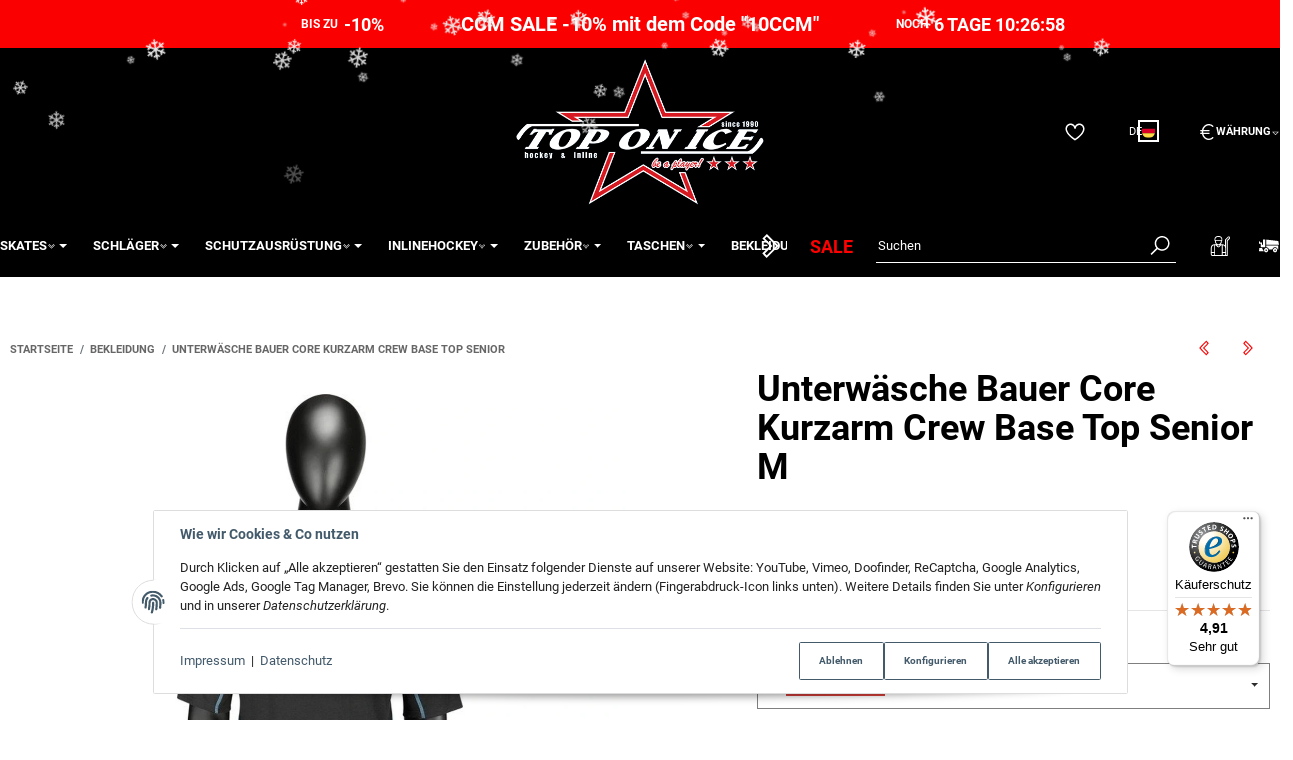

--- FILE ---
content_type: text/css
request_url: https://eishockey-onlineshop.de/plugins/admorris_multidomain/frontend/js/assets/main-6cEiuWYX.css
body_size: 449
content:
.md-modal__dialog{max-height:calc(100% - 3.5rem)}.md-modal__content{max-height:calc(100vh - 3.5rem);padding:0}.md-modal__scroll-wrapper{overflow-y:auto;padding:1.5rem clamp(1.5rem,6%,50px);font-size:.9rem}.md-modal__close.close{position:absolute;top:.5rem;right:.5rem;margin:0}.md-modal__footer{position:sticky;bottom:0;pointer-events:none}.md-modal__footer>*{pointer-events:auto}.md-modal-heading.svelte-1w1jxjj{text-align:center;font-size:1.846rem}.grid.svelte-1w1jxjj{--min: 20ch;--gap: 1rem;display:grid;grid-gap:var(--gap);grid-template-columns:repeat(auto-fill,minmax(min(100%,var(--min)),1fr));grid-auto-rows:2rem;align-items:center}.flag.svelte-1w1jxjj{max-width:30px;box-shadow:0 0 5px #0000001a}.label-text.svelte-1w1jxjj{line-height:1.1}.md-form-control.svelte-1w1jxjj{padding-block:.5em}.md-form-control.svelte-1w1jxjj{display:inline-grid;grid-template-columns:1fr 1em;grid-gap:.5em;align-items:center;cursor:pointer;margin:0}.md-form-control.svelte-1w1jxjj input:where(.svelte-1w1jxjj){opacity:0;width:1em;height:1em}.md-form-control__input.svelte-1w1jxjj{display:grid;grid-template-areas:"input";place-content:center}.md-form-control__input.svelte-1w1jxjj>:where(.svelte-1w1jxjj){grid-area:input}.md-form-control.svelte-1w1jxjj:focus-within .label-text:where(.svelte-1w1jxjj){text-decoration:underline solid;text-underline-offset:.2em}.md-form-control--flag.svelte-1w1jxjj{grid-template-columns:30px 1fr 1em}.checkmark.svelte-1w1jxjj .input__control:where(.svelte-1w1jxjj){display:grid;place-content:center}.checkmark.svelte-1w1jxjj .input__control:where(.svelte-1w1jxjj) svg{width:1em;transform:scale(0);transition:.12s transform ease-in-out;transform-origin:bottom left}.checkmark.svelte-1w1jxjj input:where(.svelte-1w1jxjj):checked+.input__control:where(.svelte-1w1jxjj) svg{transform:scale(1)}.stack.svelte-1w1jxjj{--stack-spacing: 1.5rem;display:flex;flex-direction:column;justify-content:flex-start}.stack.svelte-1w1jxjj>:where(.svelte-1w1jxjj){margin-top:0;margin-bottom:0}.stack.svelte-1w1jxjj>:where(.svelte-1w1jxjj)+:where(.svelte-1w1jxjj){margin-top:1.5rem;margin-top:var(--stack-spacing)}@media (min-width: 1102px){[id=multidomain-modal] .modal-xl{width:1100px}}


--- FILE ---
content_type: text/javascript
request_url: https://widgets.trustedshops.com/js/X619E8ECF748CBE9E5779FFF3F876AF9D.js
body_size: 1408
content:
((e,t)=>{const a={shopInfo:{tsId:"X619E8ECF748CBE9E5779FFF3F876AF9D",name:"TOP ON ICE eishockey-onlineshop.de",url:"eishockey-onlineshop.de",language:"de",targetMarket:"DEU",ratingVariant:"WIDGET",eTrustedIds:{accountId:"acc-fbce7f18-156f-4e35-89db-5ea392a80aef",channelId:"chl-560c0d8d-f8b0-410d-b402-9562113e8847"},buyerProtection:{certificateType:"CLASSIC",certificateState:"PRODUCTION",mainProtectionCurrency:"EUR",classicProtectionAmount:100,maxProtectionDuration:30,plusProtectionAmount:2e4,basicProtectionAmount:100,firstCertified:"2016-02-29 10:28:11"},reviewSystem:{rating:{averageRating:4.91,averageRatingCount:1926,overallRatingCount:7315,distribution:{oneStar:7,twoStars:4,threeStars:12,fourStars:110,fiveStars:1793}},reviews:[{buyerFirstName:"Richard",buyerlastName:"H.",average:5,buyerStatement:"Gute Produkte zu fairen Preisen und schneller Lieferung. Alles prima",rawChangeDate:"2026-01-18T18:54:02.000Z",changeDate:"18.1.2026",transactionDate:"5.1.2026"},{buyerFirstName:"Manfred",buyerlastName:"M.",average:5,buyerStatement:"Einfache Bestellung",rawChangeDate:"2026-01-18T16:51:50.000Z",changeDate:"18.1.2026",transactionDate:"5.1.2026"},{buyerFirstName:"Wagner",buyerlastName:"A.",average:5,buyerStatement:"Super erfahrung und schnelle Lieferung",rawChangeDate:"2026-01-18T15:04:18.000Z",changeDate:"18.1.2026",transactionDate:"29.12.2025"}]},features:["GUARANTEE_RECOG_CLASSIC_INTEGRATION","REVIEW_COLLECTOR","REVIEWS_AUTO_COLLECTION","SHOP_CONSUMER_MEMBERSHIP","DISABLE_REVIEWREQUEST_SENDING","MARS_EVENTS","MARS_REVIEWS","MARS_PUBLIC_QUESTIONNAIRE","MARS_QUESTIONNAIRE"],consentManagementType:"OFF",urls:{profileUrl:"https://www.trustedshops.de/bewertung/info_X619E8ECF748CBE9E5779FFF3F876AF9D.html",profileUrlLegalSection:"https://www.trustedshops.de/bewertung/info_X619E8ECF748CBE9E5779FFF3F876AF9D.html#legal-info",reviewLegalUrl:"https://help.etrusted.com/hc/de/articles/23970864566162"},contractStartDate:"2016-02-09 00:00:00",shopkeeper:{name:"Top on Ice GmbH & Co. KG",street:"Hans-Thoma-Str. 5",country:"DE",city:"Mannheim",zip:"68163"},displayVariant:"full",variant:"full",twoLetterCountryCode:"DE"},"process.env":{STAGE:"prod"},externalConfig:{trustbadgeScriptUrl:"https://widgets.trustedshops.com/assets/trustbadge.js",cdnDomain:"widgets.trustedshops.com"},elementIdSuffix:"-98e3dadd90eb493088abdc5597a70810",buildTimestamp:"2026-01-19T05:19:54.136Z",buildStage:"prod"},r=a=>{const{trustbadgeScriptUrl:r}=a.externalConfig;let n=t.querySelector(`script[src="${r}"]`);n&&t.body.removeChild(n),n=t.createElement("script"),n.src=r,n.charset="utf-8",n.setAttribute("data-type","trustbadge-business-logic"),n.onerror=()=>{throw new Error(`The Trustbadge script could not be loaded from ${r}. Have you maybe selected an invalid TSID?`)},n.onload=()=>{e.trustbadge?.load(a)},t.body.appendChild(n)};"complete"===t.readyState?r(a):e.addEventListener("load",(()=>{r(a)}))})(window,document);

--- FILE ---
content_type: image/svg+xml
request_url: https://eishockey-onlineshop.de/templates/admorris_pro/payment-icons.svg?v=c1cc02fff87eee12822b4933d59a0612
body_size: 13887
content:
<svg aria-hidden="true" style="position: absolute; width: 0; height: 0; overflow: hidden;" version="1.1" xmlns="http://www.w3.org/2000/svg" xmlns:xlink="http://www.w3.org/1999/xlink">
<!--
This is a modified svg sprite version of Alexander Pöllmann's PaymentFont

https://github.com/AlexanderPoellmann/PaymentFont


MIT License

Copyright (c) 2017 Alexander Manfred Pöllmann

Permission is hereby granted, free of charge, to any person obtaining a copy
of this software and associated documentation files (the "Software"), to deal
in the Software without restriction, including without limitation the rights
to use, copy, modify, merge, publish, distribute, sublicense, and/or sell
copies of the Software, and to permit persons to whom the Software is
furnished to do so, subject to the following conditions:

The above copyright notice and this permission notice shall be included in all
copies or substantial portions of the Software.

THE SOFTWARE IS PROVIDED "AS IS", WITHOUT WARRANTY OF ANY KIND, EXPRESS OR
IMPLIED, INCLUDING BUT NOT LIMITED TO THE WARRANTIES OF MERCHANTABILITY,
FITNESS FOR A PARTICULAR PURPOSE AND NONINFRINGEMENT. IN NO EVENT SHALL THE
AUTHORS OR COPYRIGHT HOLDERS BE LIABLE FOR ANY CLAIM, DAMAGES OR OTHER
LIABILITY, WHETHER IN AN ACTION OF CONTRACT, TORT OR OTHERWISE, ARISING FROM,
OUT OF OR IN CONNECTION WITH THE SOFTWARE OR THE USE OR OTHER DEALINGS IN THE
SOFTWARE.
-->
<defs>










<symbol id="paymentIcon-card" viewBox="0 0 64 32">
<path d="M23.063 25.99l-13.408-1.819c-0.922-0.128-0.916-0.141-0.916-1.076 0-4.267 0-8.533 0-12.813-0.007-0.039-0.011-0.085-0.011-0.131 0-0.322 0.199-0.599 0.48-0.713l0.005-0.002q9.443-4.728 18.873-9.513c0.099-0.065 0.219-0.103 0.349-0.103 0.149 0 0.287 0.051 0.395 0.137l-0.001-0.001c3.844 2.319 7.687 4.619 11.531 6.919 0.395 0.25 0.876 0.398 1.392 0.398 0.020 0 0.039-0 0.059-0.001l-0.003 0c3.254 0 6.509 0 9.763 0 0.070-0.005 0.152-0.008 0.234-0.008 1.939 0 3.511 1.572 3.511 3.511 0 0.052-0.001 0.104-0.003 0.156l0-0.007q0.038 8.014 0 16.016c0.001 0.038 0.002 0.082 0.002 0.127 0 1.942-1.575 3.517-3.517 3.517-0.066 0-0.132-0.002-0.197-0.005l0.009 0h-24.907c-0.015 0-0.033 0-0.051 0-1.97 0-3.569-1.588-3.587-3.554v-0.002c0-0.327 0-0.653 0-1.031zM26.65 13.236c0.135 0 0.243 0 0.346 0 2.479 0 4.952 0 7.431 0 0.067-0.003 0.146-0.005 0.225-0.005 1.102 0 2.114 0.384 2.91 1.025l-0.009-0.007c0.995 0.828 1.623 2.067 1.623 3.453 0 2.471-1.998 4.475-4.467 4.484h-0.001c-2.524 0-5.048 0-7.572 0-0.391 0-0.557 0.077-0.538 0.512 0.038 0.839 0 1.685 0 2.524 0.006 0.917 0.693 1.672 1.58 1.786l0.009 0.001c0.132 0.009 0.287 0.015 0.442 0.015s0.31-0.005 0.463-0.016l-0.021 0.001c6.823 0 13.645 0 20.5 0 0.056 0.005 0.12 0.008 0.185 0.008 1.132 0 2.050-0.918 2.050-2.050 0-0.055-0.002-0.109-0.006-0.163l0 0.007c-0.058-3.972 0-7.944 0-11.916 0-1.371-0.679-2.069-2.063-2.069h-21.102c-1.409 0.013-2.191 0.948-1.98 2.409z"></path>
</symbol>



































<symbol id="paymentIcon-mastercard" viewBox="0 0 64 32">
<path d="M25.779 28.54l-0.333-0.045c-0.308-0.038-0.551-0.102-0.551-0.32s0.231-0.384 0.641-0.384c0.374 0.007 0.722 0.111 1.022 0.287l-0.010-0.005 0.308-0.57c-0.355-0.214-0.784-0.341-1.242-0.341-0.029 0-0.059 0.001-0.088 0.002l0.004-0c-0.826 0-1.352 0.397-1.352 1.044 0 0.532 0.397 0.858 1.121 0.961l0.333 0.045c0.391 0.051 0.57 0.154 0.57 0.34s-0.256 0.397-0.743 0.397c-0.022 0.001-0.047 0.002-0.073 0.002-0.393 0-0.755-0.131-1.046-0.351l0.004 0.003-0.333 0.551c0.375 0.265 0.841 0.424 1.344 0.424 0.023 0 0.046-0 0.068-0.001l-0.003 0c0.942 0 1.486-0.442 1.486-1.063s-0.416-0.858-1.128-0.974zM29.238 29.905c-0.352 0-0.468-0.218-0.468-0.545v-1.473h1.16v-0.641h-1.16v-0.993h-0.718v0.987h-0.641v0.641h0.641v1.486c0 0.756 0.295 1.204 1.128 1.204 0.002 0 0.004 0 0.007 0 0.325 0 0.628-0.093 0.884-0.254l-0.007 0.004-0.205-0.609c-0.177 0.112-0.39 0.182-0.619 0.192l-0.003 0zM18.066 27.163c-0.021-0.001-0.045-0.002-0.069-0.002-0.446 0-0.839 0.228-1.068 0.574l-0.003 0.005c-0.214-0.349-0.593-0.578-1.025-0.578-0.018 0-0.036 0-0.054 0.001l0.003-0c-0.017-0.001-0.037-0.002-0.057-0.002-0.373 0-0.702 0.19-0.895 0.478l-0.002 0.004v-0.404h-0.705v3.254h0.717v-1.8c-0.005-0.031-0.007-0.067-0.007-0.104 0-0.421 0.341-0.762 0.762-0.762 0.014 0 0.027 0 0.041 0.001l-0.002-0c0.468 0 0.711 0.308 0.711 0.858v1.813h0.718v-1.807c-0.004-0.029-0.006-0.063-0.006-0.097 0-0.425 0.344-0.769 0.769-0.769 0.016 0 0.031 0 0.047 0.001l-0.002-0c0.48 0 0.718 0.308 0.718 0.858v1.813h0.692v-2.044c0.002-0.026 0.003-0.055 0.003-0.086 0-0.669-0.542-1.211-1.211-1.211-0.026 0-0.052 0.001-0.077 0.002l0.003-0zM22.627 27.637c-0.228-0.29-0.58-0.475-0.974-0.475-0.018 0-0.036 0-0.053 0.001l0.003-0c-0.899 0.057-1.606 0.799-1.606 1.707s0.707 1.651 1.601 1.707l0.005 0c0.015 0.001 0.033 0.001 0.051 0.001 0.394 0 0.746-0.185 0.972-0.472l0.002-0.003v0.397h0.711v-3.261h-0.711zM21.692 29.937c-0.019 0.001-0.041 0.002-0.064 0.002-0.577 0-1.044-0.468-1.044-1.044s0.468-1.044 1.044-1.044c0.576 0 1.043 0.466 1.044 1.042v0c0.002 0.021 0.003 0.046 0.003 0.070 0 0.538-0.436 0.974-0.974 0.974-0.003 0-0.006 0-0.009-0h0zM44.94 27.637v-0.397h-0.698v3.254h0.705v-1.839c0-0.538 0.231-0.839 0.692-0.839 0.003-0 0.008-0 0.012-0 0.155 0 0.303 0.031 0.438 0.086l-0.008-0.003 0.218-0.641c-0.151-0.056-0.324-0.089-0.506-0.090h-0c-0.008-0-0.018-0-0.027-0-0.349 0-0.654 0.186-0.822 0.464l-0.002 0.004zM32.127 27.163c-0.888 0.068-1.583 0.806-1.583 1.706 0 0.918 0.723 1.667 1.631 1.709l0.004 0c0.020 0.001 0.044 0.001 0.069 0.001 0.482 0 0.924-0.172 1.267-0.459l-0.003 0.003-0.346-0.525c-0.258 0.207-0.588 0.335-0.947 0.34h-0.001c-0.023 0.002-0.050 0.003-0.077 0.003-0.462 0-0.842-0.346-0.897-0.793l-0-0.004h2.415c0-0.090 0-0.179 0-0.275 0.004-0.042 0.006-0.091 0.006-0.141 0-0.854-0.685-1.548-1.536-1.563l-0.001-0zM31.25 28.585c0.028-0.441 0.392-0.788 0.838-0.788 0.010 0 0.019 0 0.029 0l-0.001-0c0.006-0 0.013-0 0.019-0 0.439 0 0.796 0.351 0.807 0.787l0 0.001zM42.595 27.637c-0.228-0.29-0.58-0.475-0.974-0.475-0.018 0-0.036 0-0.053 0.001l0.003-0c-0.899 0.057-1.606 0.799-1.606 1.707s0.707 1.651 1.601 1.707l0.005 0c0.015 0.001 0.033 0.001 0.051 0.001 0.394 0 0.746-0.185 0.972-0.472l0.002-0.003v0.397h0.705v-3.261h-0.705zM41.641 29.937c-0.019 0.001-0.041 0.002-0.064 0.002-0.577 0-1.044-0.468-1.044-1.044s0.468-1.044 1.044-1.044c0.576 0 1.043 0.466 1.044 1.042v0c0.002 0.021 0.003 0.046 0.003 0.070 0 0.538-0.436 0.974-0.974 0.974-0.003 0-0.006 0-0.009-0h0zM49.168 27.637c-0.228-0.29-0.58-0.475-0.974-0.475-0.018 0-0.036 0-0.053 0.001l0.003-0c-0.899 0.057-1.606 0.799-1.606 1.707s0.707 1.651 1.601 1.707l0.005 0c0.015 0.001 0.033 0.001 0.051 0.001 0.394 0 0.746-0.185 0.972-0.472l0.002-0.003v0.397h0.711v-4.568h-0.711zM48.226 29.937c-0.019 0.001-0.041 0.002-0.064 0.002-0.577 0-1.044-0.468-1.044-1.044s0.468-1.044 1.044-1.044c0.576 0 1.043 0.466 1.044 1.042v0c0.002 0.021 0.003 0.046 0.003 0.070 0 0.538-0.436 0.974-0.974 0.974-0.003 0-0.006 0-0.009-0h0zM35.106 27.637v-0.397h-0.705v3.254h0.705v-1.839c0-0.538 0.231-0.839 0.692-0.839 0.003-0 0.008-0 0.012-0 0.155 0 0.303 0.031 0.438 0.086l-0.008-0.003 0.218-0.641c-0.151-0.056-0.324-0.089-0.506-0.090h-0c-0.006-0-0.014-0-0.021-0-0.349 0-0.654 0.186-0.822 0.464l-0.002 0.004zM38.393 27.829c0.322 0.004 0.618 0.114 0.855 0.297l-0.003-0.002 0.34-0.57c-0.293-0.244-0.673-0.392-1.087-0.392-0.021 0-0.042 0-0.063 0.001l0.003-0c-0.031-0.002-0.068-0.003-0.105-0.003-0.945 0-1.71 0.766-1.71 1.71s0.766 1.71 1.71 1.71c0.037 0 0.073-0.001 0.11-0.003l-0.005 0c0.025 0.001 0.054 0.002 0.084 0.002 0.415 0 0.795-0.148 1.091-0.395l-0.003 0.002-0.34-0.57c-0.234 0.181-0.53 0.291-0.851 0.295h-0.001c-0.54-0.044-0.962-0.493-0.962-1.041s0.422-0.997 0.959-1.041l0.004-0zM24.459 24.331c0.011 0 0.023 0 0.036 0 2.857 0 5.485-0.985 7.562-2.633l-0.025 0.019c2.063 1.633 4.703 2.62 7.573 2.62 6.768 0 12.255-5.487 12.255-12.255s-5.487-12.255-12.255-12.255c-2.87 0-5.51 0.987-7.599 2.64l0.026-0.020c-2.064-1.637-4.707-2.627-7.581-2.627-6.768 0-12.255 5.487-12.255 12.255s5.487 12.255 12.255 12.255c0.003 0 0.007 0 0.010 0h-0z"></path>
</symbol>
<symbol id="paymentIcon-mastercard-alt" viewBox="0 0 64 32">
<path d="M30.949 22.038l0.295 0.243c-1.905 1.28-4.25 2.044-6.774 2.044-6.765 0-12.249-5.484-12.249-12.249s5.484-12.249 12.249-12.249c2.524 0 4.869 0.763 6.818 2.071l-0.044-0.028-0.295 0.243c-2.789 2.432-4.541 5.99-4.541 9.959s1.752 7.527 4.525 9.945l0.016 0.013zM39.603-0.173c-0.007 0-0.015-0-0.024-0-2.52 0-4.861 0.766-6.804 2.078l0.043-0.027 0.295 0.243c2.789 2.432 4.541 5.99 4.541 9.959s-1.752 7.527-4.525 9.945l-0.016 0.013-0.295 0.243c1.91 1.288 4.263 2.056 6.795 2.056 6.768 0 12.255-5.487 12.255-12.255s-5.487-12.255-12.255-12.255c-0.004 0-0.008 0-0.012 0h0.001zM32.031 2.454q-0.237 0.186-0.461 0.384c-2.589 2.257-4.216 5.561-4.216 9.244s1.627 6.987 4.202 9.232l0.015 0.012q0.224 0.199 0.461 0.384 0.237-0.186 0.461-0.384c2.589-2.257 4.216-5.561 4.216-9.244s-1.627-6.987-4.202-9.232l-0.015-0.012q-0.224-0.199-0.461-0.384zM25.779 28.54l-0.333-0.045c-0.308-0.038-0.551-0.102-0.551-0.32s0.231-0.384 0.641-0.384c0.374 0.007 0.722 0.111 1.022 0.287l-0.010-0.005 0.308-0.57c-0.355-0.214-0.784-0.341-1.242-0.341-0.029 0-0.059 0.001-0.088 0.002l0.004-0c-0.826 0-1.352 0.397-1.352 1.044 0 0.532 0.397 0.858 1.121 0.961l0.333 0.045c0.391 0.051 0.57 0.154 0.57 0.34s-0.256 0.397-0.743 0.397c-0.022 0.001-0.047 0.002-0.073 0.002-0.393 0-0.755-0.131-1.046-0.351l0.004 0.003-0.333 0.551c0.375 0.265 0.841 0.424 1.344 0.424 0.023 0 0.046-0 0.068-0.001l-0.003 0c0.942 0 1.486-0.442 1.486-1.063s-0.416-0.858-1.128-0.974zM29.238 29.905c-0.352 0-0.468-0.218-0.468-0.545v-1.473h1.16v-0.641h-1.16v-0.993h-0.718v0.987h-0.641v0.641h0.641v1.486c0 0.756 0.295 1.204 1.128 1.204 0.002 0 0.004 0 0.007 0 0.325 0 0.628-0.093 0.884-0.254l-0.007 0.004-0.205-0.609c-0.177 0.112-0.39 0.182-0.619 0.192l-0.003 0zM18.066 27.163c-0.021-0.001-0.045-0.002-0.069-0.002-0.446 0-0.839 0.228-1.068 0.574l-0.003 0.005c-0.214-0.349-0.593-0.578-1.025-0.578-0.018 0-0.036 0-0.054 0.001l0.003-0c-0.017-0.001-0.037-0.002-0.057-0.002-0.373 0-0.702 0.19-0.895 0.478l-0.002 0.004v-0.404h-0.705v3.254h0.717v-1.8c-0.005-0.031-0.007-0.067-0.007-0.104 0-0.421 0.341-0.762 0.762-0.762 0.014 0 0.027 0 0.041 0.001l-0.002-0c0.468 0 0.711 0.308 0.711 0.858v1.813h0.718v-1.807c-0.004-0.029-0.006-0.063-0.006-0.097 0-0.425 0.344-0.769 0.769-0.769 0.016 0 0.031 0 0.047 0.001l-0.002-0c0.48 0 0.718 0.308 0.718 0.858v1.813h0.692v-2.044c0.002-0.026 0.003-0.055 0.003-0.086 0-0.669-0.542-1.211-1.211-1.211-0.026 0-0.052 0.001-0.077 0.002l0.003-0zM22.627 27.637c-0.228-0.29-0.58-0.475-0.974-0.475-0.018 0-0.036 0-0.053 0.001l0.003-0c-0.899 0.057-1.606 0.799-1.606 1.707s0.707 1.651 1.601 1.707l0.005 0c0.015 0.001 0.033 0.001 0.051 0.001 0.394 0 0.746-0.185 0.972-0.472l0.002-0.003v0.397h0.711v-3.261h-0.711zM21.692 29.937c-0.019 0.001-0.041 0.002-0.064 0.002-0.577 0-1.044-0.468-1.044-1.044s0.468-1.044 1.044-1.044c0.576 0 1.043 0.466 1.044 1.042v0c0.002 0.021 0.003 0.046 0.003 0.070 0 0.538-0.436 0.974-0.974 0.974-0.003 0-0.006 0-0.009-0h0zM44.94 27.637v-0.397h-0.698v3.254h0.705v-1.839c0-0.538 0.231-0.839 0.692-0.839 0.003-0 0.008-0 0.012-0 0.155 0 0.303 0.031 0.438 0.086l-0.008-0.003 0.218-0.641c-0.151-0.056-0.324-0.089-0.506-0.090h-0c-0.008-0-0.018-0-0.027-0-0.349 0-0.654 0.186-0.822 0.464l-0.002 0.004zM32.127 27.163c-0.888 0.068-1.583 0.806-1.583 1.706 0 0.918 0.723 1.667 1.631 1.709l0.004 0c0.020 0.001 0.044 0.001 0.069 0.001 0.482 0 0.924-0.172 1.267-0.459l-0.003 0.003-0.346-0.525c-0.258 0.207-0.588 0.335-0.947 0.34h-0.001c-0.023 0.002-0.050 0.003-0.077 0.003-0.462 0-0.842-0.346-0.897-0.793l-0-0.004h2.415c0-0.090 0-0.179 0-0.275 0.004-0.042 0.006-0.091 0.006-0.141 0-0.854-0.685-1.548-1.536-1.563l-0.001-0zM31.25 28.585c0.028-0.441 0.392-0.788 0.838-0.788 0.010 0 0.019 0 0.029 0l-0.001-0c0.006-0 0.013-0 0.019-0 0.439 0 0.796 0.351 0.807 0.787l0 0.001zM42.595 27.637c-0.228-0.29-0.58-0.475-0.974-0.475-0.018 0-0.036 0-0.053 0.001l0.003-0c-0.899 0.057-1.606 0.799-1.606 1.707s0.707 1.651 1.601 1.707l0.005 0c0.015 0.001 0.033 0.001 0.051 0.001 0.394 0 0.746-0.185 0.972-0.472l0.002-0.003v0.397h0.705v-3.261h-0.705zM41.641 29.937c-0.019 0.001-0.041 0.002-0.064 0.002-0.577 0-1.044-0.468-1.044-1.044s0.468-1.044 1.044-1.044c0.576 0 1.043 0.466 1.044 1.042v0c0.002 0.021 0.003 0.046 0.003 0.070 0 0.538-0.436 0.974-0.974 0.974-0.003 0-0.006 0-0.009-0h0zM49.168 27.637c-0.228-0.29-0.58-0.475-0.974-0.475-0.018 0-0.036 0-0.053 0.001l0.003-0c-0.899 0.057-1.606 0.799-1.606 1.707s0.707 1.651 1.601 1.707l0.005 0c0.015 0.001 0.033 0.001 0.051 0.001 0.394 0 0.746-0.185 0.972-0.472l0.002-0.003v0.397h0.711v-4.568h-0.711zM48.226 29.937c-0.019 0.001-0.041 0.002-0.064 0.002-0.577 0-1.044-0.468-1.044-1.044s0.468-1.044 1.044-1.044c0.576 0 1.043 0.466 1.044 1.042v0c0.002 0.021 0.003 0.046 0.003 0.070 0 0.538-0.436 0.974-0.974 0.974-0.003 0-0.006 0-0.009-0h0zM35.106 27.637v-0.397h-0.705v3.254h0.705v-1.839c0-0.538 0.231-0.839 0.692-0.839 0.003-0 0.008-0 0.012-0 0.155 0 0.303 0.031 0.438 0.086l-0.008-0.003 0.218-0.641c-0.151-0.056-0.324-0.089-0.506-0.090h-0c-0.006-0-0.014-0-0.021-0-0.349 0-0.654 0.186-0.822 0.464l-0.002 0.004zM38.393 27.829c0.322 0.004 0.618 0.114 0.855 0.297l-0.003-0.002 0.34-0.57c-0.293-0.244-0.673-0.392-1.087-0.392-0.021 0-0.042 0-0.063 0.001l0.003-0c-0.031-0.002-0.068-0.003-0.105-0.003-0.945 0-1.71 0.766-1.71 1.71s0.766 1.71 1.71 1.71c0.037 0 0.073-0.001 0.11-0.003l-0.005 0c0.025 0.001 0.054 0.002 0.084 0.002 0.415 0 0.795-0.148 1.091-0.395l-0.003 0.002-0.34-0.57c-0.234 0.181-0.53 0.291-0.851 0.295h-0.001c-0.54-0.044-0.962-0.493-0.962-1.041s0.422-0.997 0.959-1.041l0.004-0z"></path>
</symbol>




<symbol id="paymentIcon-paypal" viewBox="0 0 64 32">
<path d="M35.292 11.275h-2.402c-0.236 0-0.444 0.118-0.569 0.299l-0.002 0.002-3.312 4.907-1.397-4.715c-0.086-0.281-0.338-0.483-0.639-0.493l-0.001-0h-2.383c-0.229 0.002-0.413 0.188-0.413 0.416 0 0.048 0.008 0.094 0.023 0.137l-0.001-0.003 2.639 7.752-2.492 3.504c-0.041 0.063-0.066 0.141-0.066 0.224 0 0.226 0.18 0.41 0.405 0.416h2.397c0.001 0 0.002 0 0.004 0 0.233 0 0.44-0.116 0.565-0.293l0.001-0.002 7.976-11.531c0.041-0.063 0.066-0.141 0.066-0.224 0-0.226-0.18-0.41-0.405-0.416h-0.001zM19.27 15.901c-0.191 1.297-1.296 2.281-2.632 2.281-0.021 0-0.041-0-0.062-0.001l0.003 0c-0.055 0.006-0.119 0.009-0.184 0.009-1.023 0-1.851-0.829-1.851-1.851 0-0.17 0.023-0.334 0.066-0.49l-0.003 0.013c0.192-1.304 1.302-2.294 2.645-2.294 0.009 0 0.019 0 0.028 0h-0.001c0.034-0.002 0.074-0.003 0.114-0.003 0.582 0 1.107 0.247 1.474 0.643l0.001 0.001c0.277 0.347 0.444 0.793 0.444 1.277 0 0.144-0.015 0.285-0.043 0.421l0.002-0.013zM22.595 11.25h-2.402c-0.207 0.001-0.378 0.152-0.41 0.35l-0 0.002-0.102 0.641-0.167-0.243c-0.519-0.75-1.672-0.999-2.819-0.999-2.751 0.064-4.998 2.144-5.321 4.817l-0.003 0.026c-0.054 0.262-0.085 0.563-0.085 0.871 0 1.060 0.368 2.034 0.983 2.802l-0.007-0.009c0.685 0.75 1.668 1.219 2.76 1.219 0.086 0 0.171-0.003 0.256-0.009l-0.011 0.001c0.020 0 0.044 0 0.068 0 1.268 0 2.416-0.517 3.244-1.352l0-0-0.109 0.641c-0.003 0.019-0.005 0.041-0.005 0.064 0 0.229 0.186 0.416 0.415 0.416h2.146c0.001 0 0.001 0 0.002 0 0.344 0 0.629-0.251 0.683-0.579l0.001-0.004 1.281-8.168c0.003-0.019 0.005-0.041 0.005-0.064 0-0.229-0.186-0.416-0.415-0.416h-0zM8.264 11.359c-0.275 1.787-1.64 1.787-2.96 1.787h-0.756l0.525-3.338c0.023-0.21 0.2-0.372 0.414-0.372 0.001 0 0.002 0 0.003 0h0.346c0.897 0 1.749 0 2.185 0.512 0.191 0.267 0.305 0.601 0.305 0.961 0 0.16-0.023 0.314-0.064 0.46l0.003-0.012zM7.688 6.669h-4.984c-0.001 0-0.001 0-0.002 0-0.344 0-0.629 0.251-0.683 0.579l-0.001 0.004-2.018 12.774c-0.003 0.019-0.005 0.041-0.005 0.064 0 0.229 0.186 0.416 0.415 0.416h2.383c0.001 0 0.001 0 0.002 0 0.344 0 0.629-0.251 0.683-0.579l0.001-0.004 0.545-3.44c0.054-0.332 0.34-0.583 0.683-0.583 0.001 0 0.002 0 0.002 0h1.576c3.28 0 5.176-1.589 5.67-4.734 0.071-0.276 0.111-0.593 0.111-0.919 0-0.86-0.282-1.654-0.759-2.294l0.007 0.010c-0.711-0.833-1.967-1.281-3.632-1.281zM60.936 7.015l-2.044 13.011c-0.003 0.019-0.005 0.041-0.005 0.064 0 0.229 0.186 0.416 0.415 0.416h2.056c0.001 0 0.001 0 0.002 0 0.344 0 0.629-0.251 0.683-0.579l0.001-0.004 2.018-12.774c0.003-0.019 0.005-0.041 0.005-0.064 0-0.229-0.186-0.416-0.415-0.416h-2.306c-0.207 0.001-0.378 0.152-0.41 0.35l-0 0.002zM54.799 15.926c-0.191 1.297-1.297 2.281-2.632 2.281-0.021 0-0.041-0-0.062-0.001l0.003 0c-0.055 0.006-0.119 0.009-0.184 0.009-1.023 0-1.851-0.829-1.851-1.851 0-0.17 0.023-0.334 0.066-0.49l-0.003 0.013c0.192-1.304 1.302-2.294 2.645-2.294 0.009 0 0.019 0 0.028 0h-0.001c0.034-0.002 0.074-0.003 0.114-0.003 0.582 0 1.107 0.247 1.474 0.643l0.001 0.001c0.277 0.347 0.444 0.793 0.444 1.277 0 0.144-0.015 0.285-0.043 0.421l0.002-0.013zM58.124 11.275h-2.39c-0.207 0.001-0.378 0.152-0.41 0.35l-0 0.002-0.102 0.641-0.167-0.243c-0.519-0.75-1.666-0.999-2.819-0.999-2.746 0.059-4.992 2.127-5.327 4.791l-0.003 0.027c-0.054 0.262-0.086 0.563-0.086 0.871 0 1.060 0.368 2.034 0.983 2.802l-0.007-0.009c0.685 0.75 1.668 1.219 2.76 1.219 0.086 0 0.171-0.003 0.256-0.009l-0.011 0.001c0.015 0 0.032 0 0.049 0 1.275 0 2.427-0.522 3.256-1.364l0.001-0.001-0.109 0.641c-0.003 0.019-0.005 0.041-0.005 0.064 0 0.229 0.186 0.416 0.415 0.416h2.146c0.001 0 0.001 0 0.002 0 0.344 0 0.629-0.251 0.683-0.579l0.001-0.004 1.281-8.168c0.003-0.019 0.005-0.041 0.005-0.064 0-0.229-0.186-0.416-0.415-0.416h-0zM43.806 11.359c-0.275 1.787-1.64 1.787-2.96 1.787h-0.756l0.525-3.338c0.022-0.2 0.183-0.357 0.383-0.371l0.001-0h0.346c0.897 0 1.749 0 2.185 0.512 0.205 0.274 0.328 0.619 0.328 0.993 0 0.148-0.019 0.291-0.056 0.428l0.003-0.012zM43.229 6.695h-4.984c-0.001 0-0.001 0-0.002 0-0.344 0-0.629 0.251-0.683 0.579l-0.001 0.004-2.012 12.748c-0.003 0.019-0.005 0.041-0.005 0.064 0 0.229 0.186 0.416 0.415 0.416h2.563c0.242-0 0.442-0.176 0.48-0.407l0-0.003 0.564-3.613c0.054-0.332 0.34-0.583 0.683-0.583 0.001 0 0.002 0 0.002 0h1.576c3.28 0 5.176-1.589 5.67-4.734 0.071-0.276 0.111-0.593 0.111-0.919 0-0.86-0.282-1.654-0.759-2.294l0.007 0.010c-0.711-0.833-1.967-1.281-3.632-1.281z"></path>
</symbol>








<symbol id="paymentIcon-sofort" viewBox="0 0 64 32">
<path d="M18.2 5.753l-0.487 0.359c-0.623 0.472-1.153 1.024-1.586 1.648l-0.016 0.024c-0.152 0.245-0.421 0.406-0.726 0.406-0.024 0-0.048-0.001-0.071-0.003l0.003 0c-1.192 0-2.377 0-3.568 0-0.026-0.002-0.057-0.004-0.088-0.004-0.385 0-0.723 0.205-0.909 0.511l-0.003 0.005c-0.048 0.067-0.076 0.15-0.076 0.24s0.029 0.173 0.077 0.242l-0.001-0.001c0.139 0.247 0.364 0.432 0.633 0.517l0.008 0.002c0.436 0.135 0.865 0.288 1.281 0.423 0.754 0.287 1.28 1.003 1.28 1.843 0 0.192-0.028 0.378-0.079 0.554l0.004-0.014c-0.178 0.779-0.472 1.466-0.868 2.082l0.015-0.026c-0.451 0.648-1.069 1.151-1.792 1.451l-0.027 0.010c-0.66 0.261-1.424 0.427-2.221 0.461l-0.014 0c-2.377 0.167-4.753 0-7.13 0.077h-0.641c0.167-0.487 0.327-0.948 0.487-1.403 0.122-0.34 0.275-0.673 0.384-1.019 0.040-0.184 0.201-0.321 0.395-0.321 0.005 0 0.011 0 0.016 0l-0.001-0h6.598c0.25-0.003 0.49-0.040 0.717-0.107l-0.019 0.005c0.314-0.086 0.542-0.364 0.551-0.697l0-0.001c0.003-0.022 0.004-0.047 0.004-0.072 0-0.296-0.201-0.545-0.474-0.619l-0.004-0.001c-0.262-0.122-0.573-0.234-0.896-0.318l-0.039-0.009c-0.514-0.118-0.964-0.341-1.345-0.646l0.007 0.005c-0.369-0.289-0.604-0.734-0.604-1.234 0-0.168 0.026-0.329 0.075-0.481l-0.003 0.011c0.24-1.088 0.716-2.040 1.374-2.837l-0.009 0.011c0.381-0.427 0.867-0.752 1.418-0.935l0.023-0.007c0.497-0.157 1.068-0.247 1.66-0.247 0.074 0 0.148 0.001 0.221 0.004l-0.011-0c2.063 0 4.126 0 6.182 0 0.090 0 0.186 0 0.275 0zM42.121 16.593c0.275-0.75 0.525-1.409 0.762-2.069s0.519-1.486 0.788-2.229c0.173-0.474 0.372-0.935 0.551-1.403s0.34-0.98 0.519-1.467c0.346-0.948 0.705-1.89 1.051-2.832 0.090-0.237 0.179-0.468 0.25-0.711 0.034-0.14 0.158-0.242 0.305-0.242 0.019 0 0.037 0.002 0.055 0.005l-0.002-0h1.006c0.987 0 1.967 0 2.953 0 0.029-0.001 0.063-0.001 0.097-0.001 0.683 0 1.325 0.176 1.883 0.485l-0.020-0.010c0.522 0.308 0.866 0.867 0.866 1.506 0 0.079-0.005 0.156-0.015 0.232l0.001-0.009c-0.093 1.647-1.109 3.037-2.535 3.666l-0.027 0.011-0.461 0.243c-0.301 0.173-0.282 0.186-0.141 0.512 0.211 0.506 0.397 1.025 0.577 1.544 0.122 0.34 0.211 0.692 0.307 1.044 0.135 0.487 0.263 0.974 0.384 1.461 0.003 0.027 0.005 0.058 0.005 0.090s-0.002 0.063-0.006 0.093l0-0.004c-0.513 0.048-1.108 0.076-1.71 0.076s-1.198-0.028-1.786-0.081l0.076 0.006c-0.173-0.724-0.352-1.461-0.525-2.197-0.083-0.352-0.135-0.711-0.231-1.063 0-0.102-0.141-0.192-0.211-0.282-0.083 0.077-0.211 0.141-0.25 0.237-0.25 0.641-0.48 1.281-0.718 1.922-0.147 0.397-0.307 0.788-0.448 1.192-0.037 0.131-0.156 0.225-0.296 0.225-0.008 0-0.017-0-0.025-0.001l0.001 0zM49.014 7.771v0.045c-0.035 0.002-0.077 0.003-0.119 0.003s-0.083-0.001-0.124-0.003l0.006 0c-0.038-0.010-0.083-0.016-0.128-0.016-0.258 0-0.473 0.189-0.512 0.436l-0 0.003c-0.224 0.685-0.506 1.345-0.756 2.024-0.077 0.205 0 0.301 0.192 0.327 0.119 0.023 0.257 0.036 0.397 0.036 1.104 0 2.017-0.819 2.164-1.883l0.001-0.011c0.016-0.053 0.025-0.114 0.025-0.178 0-0.271-0.168-0.502-0.405-0.596l-0.004-0.002c-0.211-0.080-0.46-0.145-0.717-0.183l-0.020-0.002zM21.845 5.458c0.060-0.003 0.13-0.005 0.2-0.005 0.79 0 1.527 0.229 2.148 0.623l-0.016-0.010c0.404 0.256 0.707 0.64 0.854 1.094l0.004 0.014c0.137 0.403 0.216 0.867 0.216 1.35 0 0.284-0.027 0.561-0.079 0.829l0.004-0.027c-0.185 0.94-0.45 1.77-0.799 2.555l0.030-0.076c-0.394 1.013-0.929 1.886-1.591 2.643l0.009-0.010c-0.38 0.426-0.78 0.813-1.206 1.171l-0.018 0.015c-0.497 0.369-1.077 0.662-1.703 0.848l-0.039 0.010c-0.43 0.128-0.926 0.209-1.439 0.224l-0.009 0c-0.129 0.015-0.278 0.023-0.429 0.023-0.712 0-1.381-0.184-1.962-0.507l0.021 0.011c-0.773-0.464-1.282-1.297-1.282-2.249 0-0.013 0-0.027 0-0.040l-0 0.002c-0.002-0.054-0.002-0.117-0.002-0.18 0-0.834 0.149-1.633 0.421-2.373l-0.015 0.048c0.438-1.336 1.080-2.492 1.899-3.498l-0.015 0.020c0.789-1.018 1.853-1.788 3.080-2.203l0.046-0.013c0.422-0.187 0.915-0.296 1.433-0.296 0.084 0 0.168 0.003 0.25 0.009l-0.011-0.001zM18.963 14.363c0.271-0.062 0.504-0.137 0.729-0.229l-0.030 0.011c0.493-0.268 0.875-0.687 1.090-1.195l0.006-0.016c0.384-0.807 0.75-1.64 1.025-2.479 0.142-0.432 0.259-0.946 0.328-1.474l0.005-0.044c0.007-0.045 0.012-0.096 0.012-0.149 0-0.534-0.433-0.967-0.967-0.967-0.143 0-0.28 0.031-0.402 0.087l0.006-0.002c-0.61 0.257-1.105 0.685-1.44 1.223l-0.008 0.013c-0.395 0.599-0.733 1.288-0.981 2.018l-0.019 0.064c-0.224 0.595-0.397 1.29-0.488 2.010l-0.005 0.047c-0.004 0.033-0.007 0.072-0.007 0.111 0 0.373 0.214 0.696 0.526 0.853l0.005 0.002c0.178 0.054 0.387 0.095 0.603 0.114l0.012 0.001zM43.563 8.559c-0.021 1.019-0.255 1.979-0.659 2.843l0.018-0.043c-0.309 0.803-0.654 1.489-1.056 2.135l0.031-0.053c-0.639 1.114-1.544 2.011-2.63 2.621l-0.035 0.018c-0.586 0.322-1.27 0.549-1.997 0.638l-0.028 0.003c-0.263 0.037-0.566 0.058-0.874 0.058s-0.612-0.021-0.909-0.061l0.035 0.004c-1.163-0.13-2.087-1.012-2.279-2.144l-0.002-0.015c-0.053-0.292-0.083-0.629-0.083-0.973 0-0.604 0.094-1.186 0.267-1.733l-0.011 0.040c0.337-1.236 0.851-2.318 1.522-3.283l-0.023 0.035c0.74-1.106 1.735-1.988 2.904-2.575l0.043-0.020c0.735-0.38 1.604-0.603 2.525-0.603 0.214 0 0.425 0.012 0.633 0.035l-0.025-0.002c0.454 0.053 0.868 0.178 1.246 0.362l-0.023-0.010c0.839 0.389 1.41 1.224 1.41 2.192 0 0.020-0 0.040-0.001 0.060l0-0.003c0 0.16 0 0.32 0 0.474zM36.208 13.172c-0.004 0.071-0.006 0.154-0.006 0.237s0.002 0.166 0.007 0.249l-0-0.011c0.060 0.312 0.291 0.558 0.59 0.639l0.006 0.001c0.117 0.027 0.252 0.043 0.391 0.043 0.543 0 1.030-0.239 1.363-0.617l0.002-0.002c0.448-0.547 0.813-1.185 1.062-1.877l0.014-0.045c0.295-0.743 0.519-1.518 0.75-2.287 0.068-0.247 0.112-0.533 0.122-0.827l0-0.006c0-0.005 0-0.011 0-0.017 0-0.295-0.171-0.55-0.419-0.673l-0.004-0.002c-0.173-0.093-0.38-0.148-0.598-0.148-0.33 0-0.63 0.124-0.857 0.329l0.001-0.001c-0.586 0.407-1.042 0.964-1.317 1.616l-0.009 0.024c-0.282 0.596-0.519 1.217-0.75 1.832-0.207 0.454-0.333 0.982-0.346 1.539l-0 0.005zM36.65 5.67c-0.378 0.288-0.685 0.487-0.948 0.737-0.48 0.455-0.955 0.923-1.403 1.409-0.189 0.233-0.476 0.38-0.797 0.38-0.024 0-0.048-0.001-0.071-0.002l0.003 0c-0.935 0-1.871 0-2.806 0-0.021-0.002-0.045-0.003-0.069-0.003-0.342 0-0.634 0.215-0.749 0.516l-0.002 0.005c-0.118 0.261-0.228 0.572-0.311 0.894l-0.009 0.041c-0.090 0.352 0 0.461 0.372 0.468 0.641 0 1.236 0 1.858 0 0.154 0 0.308 0 0.525 0l-0.73 2.076c-0.147 0-0.269 0-0.397 0h-2.14c-0.41 0-0.442 0-0.583 0.41-0.378 1.038-0.756 2.076-1.134 3.113-0.038 0.102-0.109 0.192-0.147 0.295-0.192 0.557-0.192 0.557-0.788 0.557h-2.62c0.154-0.461 0.301-0.916 0.468-1.371s0.397-1.057 0.589-1.589c0.275-0.737 0.551-1.473 0.82-2.21 0.173-0.474 0.32-0.955 0.5-1.429 0.288-0.769 0.545-1.55 0.89-2.287 0.477-1.099 1.507-1.877 2.729-1.985l0.013-0.001c0.353-0.042 0.764-0.068 1.181-0.070l0.004-0c1.762 0 3.523 0 5.279 0 0.128 0.013 0.25 0.032 0.474 0.045zM53.172 16.484c0.186-0.519 0.372-1.019 0.551-1.518 0.269-0.756 0.532-1.512 0.801-2.268 0.16-0.442 0.327-0.884 0.493-1.326l0.807-2.165c0.064-0.179 0.141-0.352 0.205-0.525 0.135-0.384 0.064-0.5-0.34-0.506s-0.762 0-1.14 0c-0.173 0-0.32 0-0.333-0.243 0-0.007 0-0.016 0-0.025 0-0.887-0.379-1.685-0.984-2.241l-0.002-0.002h10.73c0.005 0.045 0.008 0.098 0.008 0.151s-0.003 0.105-0.009 0.157l0.001-0.006q-0.327 0.916-0.641 1.826c-0.122 0.32-0.211 0.384-0.564 0.384h-3.344c-0.164 0.001-0.301 0.114-0.339 0.267l-0.001 0.002c-0.352 0.961-0.724 1.922-1.070 2.876s-0.641 1.845-0.955 2.755c-0.269 0.743-0.564 1.473-0.839 2.21-0.058 0.16-0.128 0.288-0.327 0.282h-2.563s-0.058-0.019-0.147-0.083zM27.259 23.46c0.167-0.218 0.301-0.365 0.404-0.532 0.641-1.057 1.281-2.12 1.922-3.203 0.148-0.26 0.423-0.432 0.738-0.432 0.094 0 0.184 0.015 0.268 0.043l-0.006-0.002c0.090 0.017 0.158 0.095 0.158 0.189 0 0.042-0.014 0.081-0.036 0.113l0-0.001c-0.090 0.186-0.199 0.359-0.308 0.532l-2.601 4.138c-0.231 0.356-0.628 0.589-1.078 0.589-0.163 0-0.319-0.030-0.462-0.086l0.009 0.003c-0.137-0.036-0.237-0.158-0.237-0.304 0-0.022 0.002-0.043 0.006-0.063l-0 0.002c0.058-0.487 0.115-0.974 0.167-1.467s0.090-0.974 0.135-1.473c-0.022-0.006-0.047-0.010-0.072-0.010-0.114 0-0.212 0.069-0.254 0.168l-0.001 0.002-1.557 2.607c-0.221 0.366-0.616 0.607-1.068 0.607-0.16 0-0.312-0.030-0.452-0.085l0.008 0.003c-0.104-0.062-0.18-0.161-0.211-0.279l-0.001-0.003c-0.011-0.064-0.018-0.137-0.018-0.211s0.006-0.148 0.019-0.219l-0.001 0.008c0.083-0.788 0.173-1.576 0.256-2.358 0.064-0.641 0.122-1.281 0.192-1.89 0.051-0.448 0.141-0.525 0.641-0.532 0.641 0 0.641 0 0.551 0.679-0.096 0.545-0.154 1.095-0.231 1.646s-0.147 1.089-0.218 1.64c0.237 0 0.308-0.16 0.404-0.314q0.961-1.608 1.922-3.203c0.191-0.286 0.512-0.471 0.876-0.471 0.127 0 0.248 0.022 0.361 0.064l-0.007-0.002c0.086 0.054 0.144 0.144 0.154 0.249l0 0.001c0 0.333-0.045 0.641-0.090 0.993-0.109 0.878-0.231 1.755-0.346 2.633 0.013 0.086 0.035 0.164 0.066 0.237l-0.002-0.006zM51.98 22.948c0.088-0.094 0.167-0.199 0.233-0.312l0.004-0.008c0.327-0.922 0.641-1.851 0.967-2.774 0.186-0.532 0.532-0.641 1.102-0.372-0.026 0.172-0.060 0.321-0.102 0.467l0.006-0.025c-0.231 0.641-0.468 1.281-0.711 1.96s-0.551 1.48-0.826 2.223c-0.058 0.169-0.123 0.313-0.199 0.449l0.007-0.014c-0.051 0.090-0.147 0.211-0.231 0.218-0.097 0.006-0.21 0.009-0.323 0.009-0.263 0-0.522-0.017-0.776-0.050l0.030 0.003c-0.199 0-0.199-0.263-0.224-0.436-0.096-0.596-0.192-1.185-0.282-1.781-0.064-0.423-0.115-0.846-0.179-1.281-0.028-0.115-0.061-0.213-0.101-0.308l0.005 0.013c-0.165 0.187-0.288 0.416-0.35 0.668l-0.002 0.011c-0.333 0.922-0.641 1.845-0.999 2.761-0.069 0.285-0.322 0.494-0.624 0.494-0.033 0-0.066-0.003-0.097-0.007l0.004 0c-0.307 0-0.404-0.115-0.307-0.416 0.173-0.538 0.372-1.070 0.57-1.608 0.333-0.922 0.673-1.839 1.006-2.761 0.096-0.269 0.173-0.557 0.468-0.641 0.167-0.063 0.359-0.1 0.561-0.1s0.394 0.037 0.572 0.104l-0.011-0.004c0.093 0.052 0.162 0.138 0.191 0.241l0.001 0.003c0.069 0.194 0.129 0.427 0.169 0.666l0.004 0.025c0.109 0.718 0.205 1.441 0.314 2.159 0.041 0.167 0.087 0.308 0.142 0.444l-0.008-0.021zM10.852 21.865c0.058 0.073 0.116 0.137 0.179 0.198l0 0c0.199 0.155 0.325 0.394 0.325 0.663 0 0.131-0.030 0.256-0.084 0.366l0.002-0.005c-0.267 0.847-0.98 1.477-1.857 1.619l-0.013 0.002c-0.353 0.050-0.76 0.078-1.174 0.078-0.051 0-0.103-0-0.154-0.001l0.008 0c-0.314 0-0.641 0-0.948 0s-0.391-0.128-0.282-0.429c0.192-0.551 0.384-1.102 0.583-1.646 0.346-0.948 0.705-1.922 1.057-2.832 0.16-0.429 0.288-0.538 0.73-0.532 0.57 0 1.134 0.038 1.704 0.058 0.027-0.003 0.058-0.004 0.090-0.004 0.316 0 0.594 0.164 0.754 0.411l0.002 0.004c0.076 0.153 0.121 0.334 0.121 0.525 0 0.246-0.074 0.474-0.201 0.664l0.003-0.004c-0.164 0.219-0.34 0.412-0.534 0.586l-0.004 0.003c-0.090 0.090-0.186 0.167-0.307 0.275zM9.084 22.416c-0.102 0.038-0.378 0.051-0.442 0.173-0.162 0.321-0.306 0.698-0.413 1.090l-0.010 0.044c-0.009 0.022-0.014 0.048-0.014 0.074 0 0.113 0.092 0.205 0.205 0.205 0.014 0 0.028-0.001 0.041-0.004l-0.001 0c0.364-0.009 0.711-0.067 1.039-0.167l-0.027 0.007c0.324-0.114 0.567-0.384 0.639-0.717l0.001-0.006c0.023-0.053 0.036-0.115 0.036-0.179 0-0.255-0.207-0.461-0.461-0.461-0.002 0-0.003 0-0.005 0h0c-0.167-0.026-0.327-0.026-0.583-0.058zM9.007 21.493c0.143 0.060 0.309 0.094 0.483 0.094 0.524 0 0.975-0.315 1.173-0.765l0.003-0.008c0.008-0.035 0.013-0.074 0.013-0.115s-0.005-0.081-0.014-0.119l0.001 0.003c-0.070-0.442-0.474-0.34-0.75-0.429-0.048-0.021-0.103-0.032-0.161-0.032-0.177 0-0.329 0.111-0.389 0.267l-0.001 0.003c-0.115 0.365-0.231 0.743-0.352 1.108zM58.034 22.538h-0.557l-0.525-0.051c0.063-0.222 0.139-0.413 0.233-0.595l-0.008 0.018c0.073-0.094 0.182-0.157 0.306-0.166l0.002-0c0.538 0 1.076 0 1.614 0 0.224 0 0.301 0.109 0.269 0.346-0.024 0.154-0.062 0.292-0.114 0.424l0.005-0.014c-0.192 0.532-0.41 1.063-0.589 1.602-0.068 0.312-0.302 0.557-0.603 0.639l-0.006 0.001c-0.474 0.117-1.032 0.204-1.604 0.242l-0.030 0.002c-0.009 0-0.020 0-0.030 0-0.372 0-0.727-0.071-1.052-0.199l0.019 0.007c-0.507-0.156-0.875-0.604-0.909-1.143l-0-0.004c-0.013-0.112-0.020-0.241-0.020-0.372 0-0.705 0.211-1.361 0.573-1.909l-0.008 0.013c0.448-0.831 1.158-1.473 2.017-1.823l0.027-0.010c0.434-0.191 0.94-0.303 1.473-0.303 0.403 0 0.791 0.064 1.155 0.182l-0.026-0.007c0.283 0.053 0.495 0.298 0.495 0.593 0 0.209-0.107 0.394-0.269 0.502l-0.002 0.001c-0.050 0.022-0.108 0.035-0.17 0.035s-0.12-0.013-0.172-0.036l0.003 0.001c-0.237-0.077-0.461-0.205-0.698-0.288-0.181-0.057-0.39-0.089-0.606-0.089-0.551 0-1.052 0.212-1.426 0.558l0.001-0.001c-0.631 0.513-1.060 1.252-1.164 2.092l-0.002 0.016c-0.001 0.019-0.002 0.041-0.002 0.063 0 0.445 0.26 0.83 0.636 1.011l0.007 0.003c0.169 0.082 0.367 0.129 0.577 0.129s0.408-0.048 0.585-0.133l-0.008 0.003c0.064-0.020 0.118-0.055 0.16-0.102l0-0c0.226-0.353 0.384-0.771 0.447-1.22l0.002-0.016zM19.782 19.309c0.423 0.038 0.852 0.070 1.281 0.122 0.456 0.014 0.82 0.387 0.82 0.845 0 0.064-0.007 0.126-0.020 0.185l0.001-0.006c-0.077 0.691-0.491 1.27-1.072 1.577l-0.011 0.005c-0.083 0.051-0.179 0.070-0.256 0.128-0.086 0.041-0.145 0.127-0.145 0.227 0 0.052 0.016 0.1 0.043 0.14l-0.001-0.001c0.183 0.453 0.289 0.979 0.289 1.529 0 0.165-0.010 0.329-0.028 0.489l0.002-0.020c0 0.006 0.001 0.012 0.001 0.018 0 0.060-0.019 0.116-0.052 0.162l0.001-0.001c-0.224 0.243-0.525 0.186-0.801 0.16s-0.346-0.205-0.359-0.436c0-0.429-0.051-0.852-0.070-1.281-0-0.25-0.169-0.461-0.4-0.524l-0.004-0.001c-0.288-0.102-0.436-0.051-0.564 0.231s-0.269 0.673-0.397 1.012c-0.090 0.237-0.16 0.48-0.263 0.711-0.146 0.186-0.37 0.305-0.622 0.305-0.141 0-0.273-0.037-0.387-0.102l0.004 0.002c-0.058-0.051-0.095-0.125-0.095-0.208 0-0.051 0.014-0.098 0.038-0.139l-0.001 0.001c0.205-0.551 0.397-1.102 0.596-1.653 0.333-0.922 0.641-1.845 0.999-2.761 0.243-0.641 0.327-0.679 0.922-0.685h0.57zM19.956 20.212c-0.564 0-0.641 0.051-0.794 0.48l-0.211 0.577c-0.147 0.404 0 0.551 0.423 0.48l0.327-0.051c0.399-0.086 0.72-0.36 0.868-0.722l0.003-0.008c0.029-0.063 0.046-0.136 0.046-0.213 0-0.255-0.184-0.467-0.427-0.511l-0.003-0c-0.066-0.017-0.143-0.029-0.222-0.032l-0.002-0zM43.928 24.972c-0.303-0.040-0.569-0.096-0.829-0.17l0.041 0.010c-0.485-0.125-0.838-0.559-0.838-1.075 0-0.139 0.025-0.271 0.072-0.393l-0.003 0.008c0.192-0.641 0.429-1.32 0.641-1.98 0.179-0.525 0.384-1.038 0.57-1.557 0.106-0.306 0.392-0.522 0.728-0.522 0.124 0 0.242 0.030 0.346 0.082l-0.004-0.002c0.141 0.070 0.147 0.179 0.096 0.32-0.211 0.577-0.416 1.16-0.641 1.736-0.173 0.474-0.352 0.948-0.506 1.429-0.096 0.301-0.186 0.641 0.096 0.89 0.172 0.151 0.4 0.243 0.649 0.243 0.119 0 0.233-0.021 0.338-0.060l-0.007 0.002c0.519-0.145 0.929-0.518 1.123-1.001l0.004-0.011c0.256-0.557 0.442-1.147 0.641-1.73s0.346-0.98 0.538-1.467c0.143-0.258 0.414-0.43 0.725-0.43 0.127 0 0.248 0.029 0.356 0.080l-0.005-0.002c0.040 0.052 0.065 0.119 0.065 0.191 0 0.032-0.005 0.064-0.014 0.093l0.001-0.002c-0.314 0.878-0.641 1.749-0.967 2.62-0.191 0.511-0.406 0.948-0.66 1.359l0.019-0.033c-0.559 0.831-1.496 1.371-2.56 1.371-0.005 0-0.011 0-0.017-0h0.001zM7.047 19.495c-0.205 0.577-0.391 1.108-0.589 1.646s-0.436 1.192-0.692 1.749c-0.27 0.748-0.811 1.343-1.501 1.677l-0.018 0.008c-0.405 0.219-0.887 0.347-1.399 0.347-0.374 0-0.732-0.069-1.062-0.194l0.021 0.007c-0.377-0.142-0.641-0.5-0.641-0.92 0-0.010 0-0.020 0-0.030l-0 0.001c-0.001-0.027-0.002-0.059-0.002-0.090 0-0.35 0.069-0.685 0.194-0.99l-0.006 0.017c0.378-0.987 0.743-1.986 1.083-2.985 0.053-0.246 0.269-0.427 0.527-0.427 0.024 0 0.048 0.002 0.072 0.005l-0.003-0h0.173c0.397 0 0.461 0.090 0.333 0.448-0.32 0.89-0.641 1.781-0.974 2.671-0.082 0.214-0.143 0.464-0.172 0.723l-0.001 0.014c-0.027 0.068-0.043 0.147-0.043 0.23 0 0.354 0.287 0.641 0.641 0.641 0.077 0 0.151-0.014 0.22-0.039l-0.004 0.001c0.007 0 0.014 0 0.022 0 0.58 0 1.081-0.336 1.319-0.824l0.004-0.009c0.314-0.705 0.583-1.429 0.858-2.146 0.173-0.455 0.32-0.922 0.487-1.377 0.034-0.089 0.097-0.16 0.177-0.204l0.002-0.001c0.129-0.068 0.281-0.108 0.443-0.108 0.198 0 0.381 0.060 0.534 0.162l-0.003-0.002zM41.686 20.475c-0.224-0.102-0.416-0.205-0.641-0.288-0.117-0.053-0.253-0.084-0.396-0.084-0.308 0-0.582 0.142-0.762 0.364l-0.001 0.002c-0.11 0.092-0.18 0.23-0.18 0.384 0 0.182 0.097 0.341 0.242 0.428l0.002 0.001c0.205 0.147 0.429 0.263 0.641 0.391 0.378 0.182 0.633 0.562 0.633 1.001 0 0.125-0.021 0.246-0.059 0.358l0.002-0.008c-0.161 0.683-0.617 1.236-1.223 1.525l-0.014 0.006c-0.391 0.239-0.864 0.381-1.371 0.381-0.329 0-0.644-0.060-0.935-0.169l0.018 0.006c-0.276-0.056-0.481-0.296-0.481-0.585 0-0.199 0.098-0.376 0.248-0.484l0.002-0.001c0.053-0.044 0.121-0.070 0.195-0.070s0.143 0.026 0.196 0.070l-0.001-0c0.155 0.094 0.336 0.184 0.525 0.26l0.026 0.009c0.125 0.045 0.27 0.071 0.42 0.071 0.435 0 0.819-0.216 1.050-0.547l0.003-0.004c0.205-0.301 0.192-0.461-0.064-0.705-0.069-0.057-0.147-0.108-0.23-0.15l-0.007-0.003-0.288-0.16c-1.095-0.583-0.942-1.512-0.436-2.191 0.472-0.632 1.218-1.037 2.059-1.037 0.292 0 0.574 0.049 0.835 0.139l-0.018-0.005c0.384 0.122 0.416 0.199 0.327 0.583-0.015 0.219-0.139 0.407-0.317 0.511l-0.003 0.002zM15.932 21.609c0.070 0.545-0.179 0.865-0.641 0.865h-0.948c-0.34 0-0.455 0.070-0.557 0.397-0.164 0.316-0.282 0.684-0.331 1.073l-0.002 0.016c0.641 0.115 1.23 0 1.819 0.064 0.141 0.5 0 0.762-0.461 0.769-0.794 0-1.589 0-2.377 0-0.391 0-0.461-0.135-0.327-0.512 0.359-0.993 0.717-1.992 1.076-2.985 0.186-0.506 0.391-0.999 0.577-1.505 0.074-0.255 0.305-0.439 0.58-0.439 0.021 0 0.043 0.001 0.064 0.003l-0.003-0c0.794 0 1.589 0 2.377 0 0.308 0 0.365 0.109 0.263 0.384-0.167 0.442-0.218 0.48-0.698 0.48h-1.051c-0.545 0-0.551 0-0.75 0.525-0.090 0.231-0.147 0.474-0.237 0.756 0.564 0.109 1.070 0 1.627 0.109zM33.447 24.075c-0.186 0.698-0.211 0.737-0.775 0.737h-2.101c-0.455 0-0.538-0.122-0.384-0.551 0.378-1.051 0.775-2.101 1.16-3.152q0.243-0.641 0.48-1.339c0.071-0.228 0.28-0.391 0.527-0.391 0.004 0 0.008 0 0.011 0h-0.001c0.884 0 1.768 0 2.646 0 0.141 0.519-0.090 0.852-0.564 0.865s-0.858 0-1.281 0c-0.026-0.005-0.055-0.008-0.086-0.008-0.217 0-0.397 0.154-0.439 0.358l-0.001 0.003c-0.083 0.301-0.205 0.589-0.333 0.942 0.224 0 0.378 0.038 0.532 0.045 0.288 0 0.57 0 0.858 0s0.384 0.167 0.263 0.442c-0.093 0.272-0.346 0.463-0.644 0.463-0.019 0-0.038-0.001-0.057-0.002l0.002 0c-0.314 0-0.641 0-0.948 0-0.019-0.003-0.041-0.005-0.063-0.005-0.197 0-0.363 0.13-0.417 0.309l-0.001 0.003c-0.096 0.282-0.199 0.57-0.288 0.852s-0.038 0.397 0.295 0.41 0.762 0 1.14 0c0.016-0 0.035-0 0.054-0 0.146 0 0.29 0.007 0.432 0.021l-0.018-0.001zM37.118 19.347c0.077 0 0.16 0 0.237 0 0.001-0 0.003-0 0.005-0 0.117 0 0.211 0.095 0.211 0.211 0 0.016-0.002 0.031-0.005 0.046l0-0.001c-0.021 0.137-0.054 0.26-0.1 0.377l0.004-0.012q-0.532 1.473-1.063 2.94-0.295 0.801-0.609 1.589c-0.132 0.231-0.377 0.384-0.658 0.384-0.11 0-0.214-0.023-0.308-0.065l0.005 0.002c-0.093-0.057-0.155-0.159-0.155-0.274 0-0.052 0.012-0.101 0.034-0.144l-0.001 0.002q0.135-0.429 0.295-0.852c0.333-0.884 0.641-1.768 0.999-2.652 0.135-0.352 0.237-0.718 0.378-1.070 0.186-0.474 0.231-0.493 0.73-0.48zM4.862 17.938c-0.058 0.814-0.487 1.108-1.14 0.737 0.045-0.73 0.391-0.967 1.14-0.737zM6.304 17.842c0.384 0 0.513 0.199 0.352 0.545-0.129 0.271-0.4 0.455-0.714 0.455-0.001 0-0.002 0-0.004 0h0c-0.008 0.001-0.017 0.001-0.026 0.001-0.184 0-0.333-0.149-0.333-0.333 0-0.023 0.002-0.045 0.007-0.067l-0 0.002c0.039-0.341 0.326-0.604 0.675-0.604 0.015 0 0.030 0 0.045 0.001l-0.002-0z"></path>
</symbol>








<symbol id="paymentIcon-visa" viewBox="0 0 64 32">
<path d="M25.913 5.76h5.080l-3.178 18.649h-5.087l3.184-18.649zM46.272 6.362c-1.318-0.487-2.84-0.769-4.428-0.769-0.045 0-0.089 0-0.134 0.001l0.007-0c-5.023 0-8.559 2.53-8.591 6.156 0 2.678 2.524 4.177 4.484 5.067s2.646 1.499 2.633 2.313c0 1.281-1.582 1.819-3.043 1.819-0.093 0.003-0.202 0.005-0.312 0.005-1.623 0-3.162-0.363-4.538-1.012l0.065 0.028-0.641-0.295-0.711 4.177c1.63 0.609 3.513 0.962 5.479 0.962 0.049 0 0.098-0 0.146-0.001l-0.007 0c5.343 0 8.809-2.498 8.853-6.374 0-2.12-1.333-3.735-4.267-5.067-1.775-0.865-2.864-1.441-2.851-2.313 0-0.775 0.922-1.602 2.908-1.602 0.060-0.001 0.131-0.002 0.202-0.002 1.3 0 2.539 0.265 3.664 0.743l-0.061-0.023 0.455 0.218 0.692-4.042zM59.309 5.92h-3.927c-1.217 0-2.127 0.333-2.659 1.544l-7.553 17.092h5.336s0.871-2.306 1.070-2.8h6.509c0.154 0.641 0.641 2.793 0.641 2.793h4.696l-4.113-18.629zM53.037 17.938c0.423-1.070 2.056-5.208 2.056-5.208s0.416-1.083 0.673-1.781l0.346 1.608 1.179 5.388h-4.254zM18.495 5.913l-4.978 12.716-0.532-2.563c-0.929-2.979-3.844-6.208-7.047-7.822l4.548 16.31h5.375l8.014-18.642h-5.381zM8.905 5.907h-8.2l-0.064 0.391c6.406 1.544 10.596 5.272 12.345 9.757l-1.781-8.578c-0.307-1.179-1.198-1.531-2.306-1.576zM6.15 8.931c-0.062-0.378-0.304-0.688-0.634-0.843l-0.007-0.003 1.537 0.711z"></path>
</symbol>

























<symbol id="paymentIcon-klarna" viewBox="0 0 64 32">
<path d="M51.57 13.556c0 2.505 0 5.010 0 7.515 0 0.589-0.070 0.641-0.641 0.641h-2.108c-0.545 0-0.602-0.058-0.602-0.589 0-2.434 0-4.862 0-7.297-0.006-0.434-0.052-0.854-0.136-1.26l0.007 0.043c-0.084-0.534-0.516-0.945-1.052-0.999l-0.005-0c-0.159-0.023-0.343-0.035-0.53-0.035-0.863 0-1.662 0.275-2.314 0.742l0.012-0.008c-0.115 0.070-0.16 0.327-0.16 0.493 0 2.044 0 4.094 0 6.137 0 0.769 0 1.538 0 2.306 0 0.352-0.147 0.487-0.493 0.487-0.769 0-1.538 0-2.306 0-0.448 0-0.57-0.128-0.57-0.583q0-5.804 0-11.608c0-0.41 0.122-0.538 0.532-0.538h2.088c0.442 0 0.513 0.083 0.525 0.519 0 0.167 0 0.333 0 0.602l0.493-0.314c0.911-0.619 2.034-0.989 3.245-0.989 0.423 0 0.836 0.045 1.233 0.131l-0.038-0.007c1.314 0.21 2.334 1.244 2.522 2.546l0.002 0.016c0.16 0.606 0.265 1.308 0.294 2.031l0.001 0.019zM30.276 12.71c0.077 2.838 0.058 5.676 0.077 8.514 0 0.378-0.135 0.5-0.525 0.506h-2.005c-0.57 0-0.641-0.070-0.641-0.641 0-0.064 0-0.122 0-0.237-0.384 0.211-0.705 0.416-1.044 0.583-0.634 0.314-1.381 0.498-2.171 0.498-0.541 0-1.061-0.086-1.548-0.245l0.035 0.010c-1.066-0.295-1.875-1.155-2.092-2.23l-0.003-0.019c-0.104-0.405-0.163-0.869-0.163-1.348 0-0.396 0.041-0.782 0.118-1.155l-0.006 0.037c0.241-1.17 1.141-2.078 2.287-2.328l0.020-0.004c0.897-0.248 1.927-0.39 2.99-0.39 0.19 0 0.379 0.005 0.567 0.014l-0.026-0.001c0.852 0 0.852 0 0.852-0.858 0.009-0.096 0.014-0.208 0.014-0.32s-0.005-0.224-0.015-0.335l0.001 0.014c-0.078-0.64-0.618-1.131-1.272-1.131-0.032 0-0.065 0.001-0.096 0.004l0.004-0c-1.281 0-2.563 0.058-3.844 0.128-0.641 0.038-0.711 0-0.711-0.641 0-0.448 0-0.897 0-1.339-0.003-0.020-0.005-0.042-0.005-0.065 0-0.199 0.142-0.365 0.329-0.402l0.003-0c1.999-0.423 4.004-0.717 6.028-0.218 1.638 0.36 2.845 1.799 2.845 3.52 0 0.028-0 0.056-0.001 0.084l0-0.004zM27.009 18.476c-0.007-0.134-0.011-0.291-0.011-0.448s0.004-0.315 0.012-0.47l-0.001 0.022c0-0.384 0-0.769 0-1.153 0-0.096-0.141-0.263-0.205-0.263-0.775 0-1.557 0.051-2.325 0.141-0.467 0.060-0.836 0.416-0.915 0.871l-0.001 0.006c-0.059 0.288-0.093 0.618-0.093 0.956 0 0.141 0.006 0.282 0.018 0.42l-0.001-0.018c0.045 0.456 0.403 0.817 0.854 0.864l0.004 0c0.179 0.027 0.385 0.043 0.594 0.043 0.598 0 1.167-0.127 1.681-0.354l-0.026 0.010c0.246-0.053 0.427-0.269 0.427-0.527 0-0.038-0.004-0.075-0.011-0.111l0.001 0.003zM63.422 13.415q0 3.844 0 7.745c0 0.512-0.064 0.57-0.583 0.57h-1.922c-0.557 0-0.589-0.032-0.641-0.57 0.002-0.028 0.004-0.060 0.004-0.093s-0.001-0.065-0.004-0.097l0 0.004s0-0.038-0.064-0.096c-0.082 0.031-0.151 0.065-0.217 0.106l0.006-0.003c-0.814 0.578-1.819 0.939-2.905 0.98l-0.010 0c-0.129 0.018-0.278 0.028-0.429 0.028-1.843 0-3.34-1.486-3.357-3.325v-0.002c-0.018-0.201-0.029-0.435-0.029-0.671 0-0.305 0.017-0.607 0.051-0.903l-0.003 0.036c0.146-1.156 0.985-2.081 2.082-2.354l0.019-0.004c0.769-0.202 1.687-0.362 2.627-0.45l0.070-0.005c0.24-0.017 0.519-0.027 0.801-0.027s0.561 0.010 0.838 0.029l-0.037-0.002c0.237 0 0.352-0.070 0.34-0.32 0-0.035 0.001-0.076 0.001-0.117 0-0.351-0.019-0.699-0.056-1.040l0.004 0.042c-0.021-0.692-0.586-1.244-1.281-1.244-0.050 0-0.099 0.003-0.147 0.008l0.006-0.001c-1.281 0-2.563 0.064-3.844 0.135-0.641 0.032-0.73 0-0.73-0.673 0-0.41 0-0.82 0-1.23-0.002-0.016-0.003-0.035-0.003-0.054 0-0.267 0.202-0.487 0.462-0.516l0.002-0c1.116-0.281 2.397-0.441 3.715-0.441 0.27 0 0.539 0.007 0.806 0.020l-0.038-0.002c0.69 0.052 1.331 0.189 1.936 0.4l-0.053-0.016c1.34 0.425 2.321 1.593 2.465 3.009l0.001 0.015c0.062 0.331 0.103 0.72 0.115 1.116l0 0.012zM60.142 18.591c0-0.34 0-0.641 0-1.006s0-0.718 0-1.076c0-0.243-0.077-0.372-0.346-0.359-0.468 0-0.948 0-1.416 0-1.563 0.115-1.851 0.698-1.871 1.986-0.010 0.055-0.015 0.118-0.015 0.183 0 0.561 0.417 1.025 0.958 1.098l0.006 0.001c0.175 0.026 0.378 0.041 0.584 0.041 0.655 0 1.274-0.152 1.824-0.424l-0.024 0.011c0.174-0.057 0.298-0.218 0.298-0.409 0-0.019-0.001-0.037-0.003-0.055l0 0.002zM17.861 4.6h-2.191c-0.538 0-0.589 0.058-0.589 0.602v16.016c0 0.448 0.077 0.519 0.519 0.525h2.12c0.641 0 0.724-0.058 0.724-0.718v-13.6c0-0.743 0-1.486 0-2.236 0-0.5-0.096-0.589-0.615-0.589zM38.822 8.841c-0.992 0.037-1.898 0.372-2.64 0.919l0.013-0.009-0.372 0.263c0-0.179 0-0.282 0-0.391 0-0.532-0.102-0.641-0.641-0.641h-2.024c-0.641 0-0.718 0.102-0.718 0.711v5.125q0 3.113 0 6.214c0 0.551 0.122 0.641 0.641 0.641h2.153c0.57 0 0.641-0.083 0.641-0.673q0-4.126 0-8.264c-0.002-0.018-0.004-0.040-0.004-0.061 0-0.219 0.135-0.406 0.327-0.482l0.004-0.001c0.751-0.404 1.642-0.641 2.59-0.641 0.006 0 0.012 0 0.019 0h-0.001c0.34 0 0.506-0.115 0.5-0.474 0-0.641 0-1.217 0-1.826-0.006-0.282-0.154-0.455-0.487-0.41zM3.684 4.6c-0.641 0-1.313 0-1.973 0-0.027-0.003-0.058-0.004-0.090-0.004-0.545 0-0.987 0.442-0.987 0.987 0 0.040 0.002 0.079 0.007 0.118l-0-0.005v15.452c0 0.455 0.064 0.512 0.519 0.512h2.005c0.039 0.006 0.085 0.009 0.131 0.009 0.517 0 0.935-0.419 0.935-0.935 0-0.046-0.003-0.092-0.010-0.136l0.001 0.005v-15.445c0-0.448-0.096-0.551-0.538-0.557zM11.083 16.279c-1.306-1.39-3.092-2.317-5.091-2.515l-0.034-0.003c-0.641 0-0.641 0-0.641 0.461 0.013 0.193 0.036 0.369 0.069 0.541l-0.004-0.029c0.558 3.758 3.614 6.654 7.402 6.962l0.029 0.002c0.448 0.045 0.519 0 0.48-0.423-0.154-1.948-0.967-3.681-2.214-5.001l0.004 0.004zM12.813 4.645c-0.173 0-0.346 0-0.519 0.045-3.744 0.572-6.627 3.615-6.949 7.388l-0.002 0.030c-0.038 0.474 0 0.474 0.48 0.538 0.81-0.156 1.495-0.336 2.161-0.554l-0.124 0.035c3.248-1.236 5.029-3.632 5.439-7.047 0.058-0.455-0.019-0.506-0.487-0.436z"></path>
</symbol>



























</defs>
</svg>